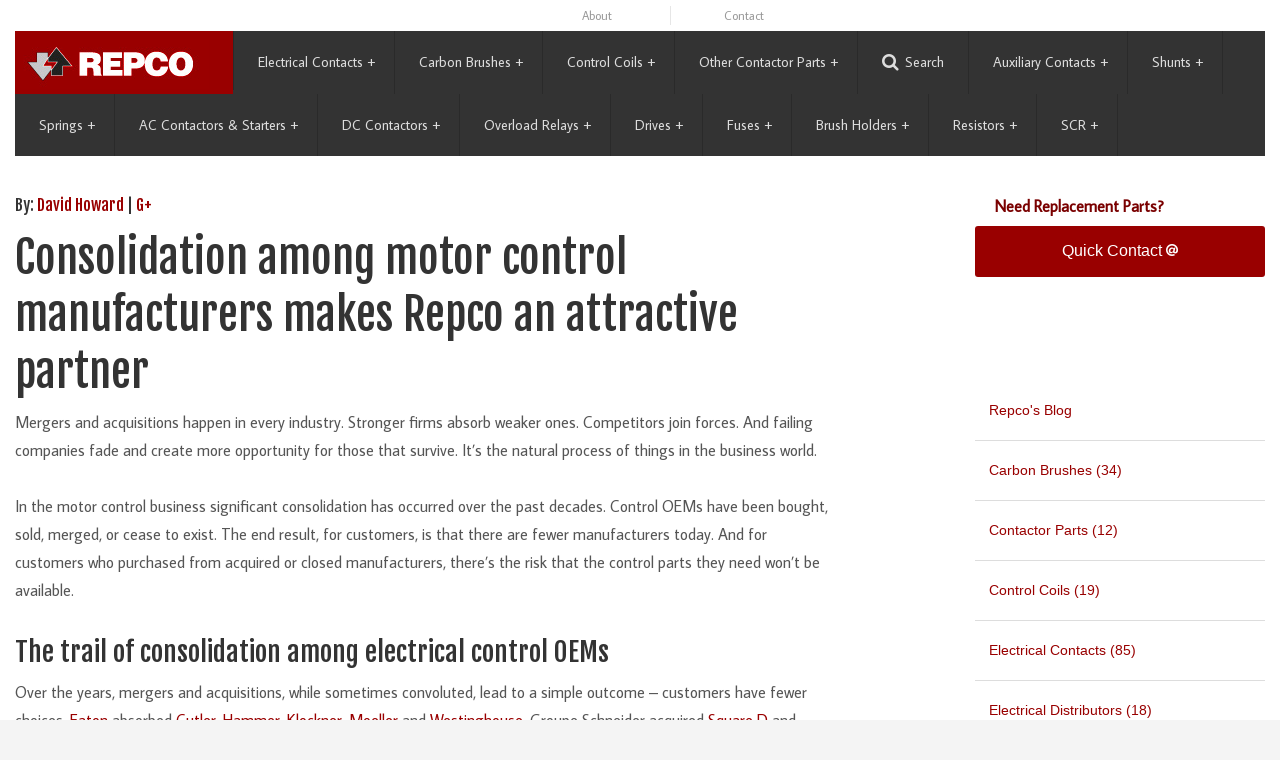

--- FILE ---
content_type: text/html
request_url: https://www.repcoinc.com/about/blog/Consolidation-among-motor-control-manufacturers-makes-Repco-an-attractive-partner-bd.html
body_size: 77641
content:

<!doctype html>
<html class="no-js" lang="en">
<head>
	
<meta http-equiv="X-UA-Compatible" content="IE=edge">

<meta charset="utf-8" />
<meta name="viewport" content="width=device-width, initial-scale=1.0" />
<meta name="title" content="Consolidation among motor control manufacturers makes Repco an attractive partner" />
<meta name="description" content="Consolidation among motor control manufacturers makes Repco an attractive partner In the motor control business significant consolidation has occurred over the past decades. Control OEMs have been bought, sold, merged, or cease to exist. The end result, for customers, is that there are fewer manufacturers today." />
<meta name="keywords" content="Consolidation among motor control manufacturers makes Repco an attractive partner" />
<meta name="Abstract" content="Consolidation among motor control manufacturers makes Repco an attractive partner In the motor control business significant consolidation has occurred over the past decades. Control OEMs have been bought, sold, merged, or cease to exist. The end result, for customers, is that there are fewer manufacturers today." />
<meta name="URL" content="https://www.repcoinc.com" />
<meta name="language" content="English" />
<meta name="reply-to" content="info@repcoinc.com" />
<meta name="document-rating" content="General" />


<LINK REL="SHORTCUT ICON" HREF="/favicon.ico">




	<title>Consolidation among motor control manufacturers makes Repco an attractive partner : Repco Inc</title>
	<!--Preloads here-->
<link rel="preconnect" href="https://fonts.gstatic.com">
<link rel="preconnect" href="https://use.fontawesome.com">

<!-- foundations 5 styles -->
<link rel="stylesheet" type="text/css" href="https://www.repcoinc.com/css/foundation.css" />
<link rel="stylesheet" type="text/css" href="https://www.repcoinc.com/css/foundation-icons/foundation-icons.css" />
<link rel="stylesheet" type="text/css" href="https://www.repcoinc.com/css/jetmenu.css" />
<link rel="stylesheet" type="text/css" href="https://www.repcoinc.com/css/app.css" />

<!-- ie fixes or warnings styles -->

<!--[if IE 7]><link rel="stylesheet" href="/_ieFixes/ie7.css" rel="stylesheet" type="text/css"><![endif]-->
<!--[if IE 8]><link rel="stylesheet" href="/_ieFixes/ie8.css" rel="stylesheet" type="text/css"><![endif]-->
<!--[if IE 9]><link rel="stylesheet" href="/_ieFixes/ie9.css" rel="stylesheet" type="text/css"><![endif]-->


<script type="text/javascript">
  WebFontConfig = {
    google: { families: [ 'Fjalla+One::latin,latin-ext', 'Average+Sans::latin,latin-ext' ] }
  };
  (function() {
    var wf = document.createElement('script');
    wf.src = ('https:' == document.location.protocol ? 'https' : 'http') +
      '://ajax.googleapis.com/ajax/libs/webfont/1/webfont.js';
    wf.type = 'text/javascript';
    wf.async = 'true';
    var s = document.getElementsByTagName('script')[0];
    s.parentNode.insertBefore(wf, s);
  })(); 
</script>

<script src="https://www.google.com/recaptcha/api.js" async defer></script>

<script src="//use.fontawesome.com/ff2cc11757.js"></script>
<!-- foundations 5 required js NEED TO MAKE SURE LAYOUT IS NOT FORCED BEFORE PAGE FULLY LOADED (Cheri 5/18/21) but moving it to incEndBody-js makes CLS twice as bad-->
<script src="https://www.repcoinc.com/js/vendor/modernizr.js"></script>
<!-- ShareThis Code -->

    <script type="text/javascript">var switchTo5x=false;</script>
    <script type="text/javascript" src="https://ws.sharethis.com/button/buttons.js"></script>
    <script type="text/javascript">stLight.options({publisher:'65e9cfdd-eb8d-423d-972d-f428f7b780a3'});</script>
    

<!-- Google Tag Manager -->
<script>(function(w,d,s,l,i){w[l]=w[l]||[];w[l].push({'gtm.start':
new Date().getTime(),event:'gtm.js'});var f=d.getElementsByTagName(s)[0],
j=d.createElement(s),dl=l!='dataLayer'?'&l='+l:'';j.async=true;j.src=
'https://www.googletagmanager.com/gtm.js?id='+i+dl;f.parentNode.insertBefore(j,f);
})(window,document,'script','dataLayer','GTM-K86MVVX');</script>
<!-- End Google Tag Manager -->

<!-- google analytics universal -->
<script>
  (function(i,s,o,g,r,a,m){i['GoogleAnalyticsObject']=r;i[r]=i[r]||function(){
  (i[r].q=i[r].q||[]).push(arguments)},i[r].l=1*new Date();a=s.createElement(o),
  m=s.getElementsByTagName(o)[0];a.async=1;a.src=g;m.parentNode.insertBefore(a,m)
  })(window,document,'script','//www.google-analytics.com/analytics.js','ga');

  ga('create', 'UA-285377-1', 'auto');
  ga('require', 'displayfeatures');
  ga('send', 'pageview');
</script>
<!-- Global site tag (gtag.js) - Google Ads: 1070396636 -->
<script async src="https://www.googletagmanager.com/gtag/js?id=AW-1070396636"></script>
<script>
  window.dataLayer = window.dataLayer || [];
  function gtag(){dataLayer.push(arguments);}
  gtag('js', new Date());

  gtag('config', 'AW-1070396636');
</script>

<!-- Global site tag (gtag.js) - Google Analytics -->
<script async src="https://www.googletagmanager.com/gtag/js?id=G-WRGDZTKXE2"></script>
<script>
  window.dataLayer = window.dataLayer || [];
  function gtag(){dataLayer.push(arguments);}
  gtag('js', new Date());

  gtag('config', 'G-WRGDZTKXE2');
</script>
        <script type='text/javascript'>
            <!--
               show_info();
               function show_info()
               {
                   var wow=548;
                   var how=328;
                   var xow=(screen.width-wow)/2;
                   var yow=(screen.height-how)/2;
                   window.open("/_incFiles/_incPopUp.asp",'information','height='+how+',width='+wow+',scrollbars=0,location=0,status=0,menubar=0,toolbar=0,resizable=0,left='+xow+',top='+yow);
                   return;
               }
               -->
           </script>

</head>




<body class="bodyBackground">
	
<!-- Google Tag Manager (noscript) -->
<noscript><iframe src="https://www.googletagmanager.com/ns.html?id=GTM-K86MVVX"
height="0" width="0" style="display:none;visibility:hidden"></iframe></noscript>
<!-- End Google Tag Manager (noscript) -->

<div id="ieMsg">In order to provide the best user experience, we had to abandon support for Internet Explorer versions prior to IE9. <a href="https://browsehappy.com/" target="_blank">Upgrade your browser</a>.</div>


  
	<!-- /////////////////////////   beging content below this   ///////////////////////// -->
	
	
		<div id="top">
			
			<div class="show-for-large-up">
    <div class="row collapse">
      <div class="small-12 large-5 columns">
        
            <!-- <div id="qc-right"><a href="#qcontact" rel="leanModal" name="qcontact" class="quickContactButton">Quick Contact</a></div> -->
        
      </div>
      <div class="small-12 large-7 columns">
          <div class="upper-nav">
            <ul class="small-block-grid-5">
              <li><a href="/about">About</a></li>
              <li><a href="/contact">Contact</a></li>

            </ul>
          </div>
      </div>
    </div>
    <!-- /row -->
</div><style type="text/css">
	.jetmenu:hover { height: 100% !important; }
	.jetmenu > li > a {padding-right:24px !important;}
</style>
<div class="nav">
	
	<div id="logoAlt">
		<div class="large-12 columns">
			<div style="background: #900;">
				<center><a href="https://www.repcoinc.com/" id="logoSmall"><img src="/_common/repcologo.jpg" width="194" height="50" alt="Repco" class="center"></a></center>
			</div>
		</div>
	</div>
	
	<div class="row" id="main-nav">
		<div class="large-12 columns">
			
			<ul id="jetmenu" class="jetmenu red no-js">
				<li class="active" id="logo"><a href="https://www.repcoinc.com/"><img src="/_common/repcologo.jpg" width="194" height="50" alt="Repco is the industry-leading source for replacement electrical contacts, coils, miscellaneous contactor parts and carbon brushes"></a></li>
				<li><a href="https://www.repcoinc.com/contacts/">Electrical Contacts</a>
					<div class="megamenu full-width">
						<h5><a href="https://www.repcoinc.com/contacts/">Electrical Contacts</a></h5>
						<div class="row">
								<div class="col1"><a href="https://www.repcoinc.com/contacts/ELECTRICAL_CONTACTS_ALLEN_BRADLEY_CONTACTORS-ecmsl.html">Allen-Bradley</a></div>
							
								<div class="col1"><a href="https://www.repcoinc.com/contacts/ELECTRICAL_CONTACTS_AROMAT_CONTACTORS-ecmsl.html">Aromat</a></div>
							
								<div class="col1"><a href="https://www.repcoinc.com/contacts/ELECTRICAL_CONTACTS_ARROW_HART_CONTACTORS-ecmsl.html">Arrow Hart</a></div>
							
								<div class="col1"><a href="https://www.repcoinc.com/contacts/ELECTRICAL_CONTACTS_CONTACTORS_ABB-ecmsl.html">Asea Brown Boveri</a></div>
							
								<div class="col1"><a href="https://www.repcoinc.com/contacts/ELECTRICAL_CONTACTS_BENSHAW_CONTACTORS-ecmsl.html">Benshaw</a></div>
							
								<div class="col1"><a href="https://www.repcoinc.com/contacts/Electrical_Contacts_Clark_Contactors_Challenger-ecmsl.html">Clark/Challenger/Joslyn</a></div>
							</div><div class="row">
								<div class="col1"><a href="https://www.repcoinc.com/contacts/Electrical_Contacts_Cutler_Hammer_Contactors-ecmsl.html">Cutler-Hammer</a></div>
							
								<div class="col1"><a href="https://www.repcoinc.com/contacts/Electrical_Contact_Fuji_Contactor-ecmsl.html">Fuji</a></div>
							
								<div class="col1"><a href="https://www.repcoinc.com/contacts/Electrical_Contacts_Furnas_Contactors-ecmsl.html">Furnas</a></div>
							
								<div class="col1"><a href="https://www.repcoinc.com/contacts/Electrical_Contacts_General_Electric_Contactors_GE-ecmsl.html">General Electric</a></div>
							
								<div class="col1"><a href="https://www.repcoinc.com/contacts/Electrical_Contacts_Hubbell_Euclid_Contactors-ecmsl.html">Hubbell/Euclid</a></div>
							
								<div class="col1"><a href="https://www.repcoinc.com/contacts/Hyundai-ecmsl.html">Hyundai</a></div>
							</div><div class="row">
								<div class="col1"><a href="https://www.repcoinc.com/contacts/Electrical_Contacts_Klockner_Moeller_Contactors-ecmsl.html">Klockner-Moeller</a></div>
							
								<div class="col1"><a href="https://www.repcoinc.com/contacts/Electrical_Contacts_Mitsubishi_Contactors-ecmsl.html">Mitsubishi</a></div>
							
								<div class="col1"><a href="https://www.repcoinc.com/contacts/Electrical_Contacts_P_H_Contactors-ecmsl.html">P&H</a></div>
							
								<div class="col1"><a href="https://www.repcoinc.com/contacts/Electrical_Contacts_Rowan_ITE_Contactors-ecmsl.html">Rowan ITE</a></div>
							
								<div class="col1"><a href="https://www.repcoinc.com/contacts/Electrical_Contacts_Siemens_Contactors-ecmsl.html">Siemens</a></div>
							
								<div class="col1"><a href="https://www.repcoinc.com/contacts/Electrical_Contacts_Siemens_Allis_Contactors-ecmsl.html">Siemens-Allis</a></div>
							</div><div class="row">
								<div class="col1"><a href="https://www.repcoinc.com/contacts/Electrical_Contacts_Sprecher_Schuh_Contactors-ecmsl.html">Sprecher & Schuh (S&S)</a></div>
							
								<div class="col1"><a href="https://www.repcoinc.com/contacts/Electrical_Contacts_Square_D_Contactors-ecmsl.html">Square D/EC&M</a></div>
							
								<div class="col1"><a href="https://www.repcoinc.com/contacts/Electrical_Contacts_Starkstrom-ecmsl.html">Starkstrom</a></div>
							
								<div class="col1"><a href="https://www.repcoinc.com/contacts/Electrical_Contacts_Stromberg-ecmsl.html">Stromberg</a></div>
							
								<div class="col1"><a href="https://www.repcoinc.com/contacts/Electrical_Contacts_Telemecanique_Contactors-ecmsl.html">Telemecanique</a></div>
							
								<div class="col1"><a href="https://www.repcoinc.com/contacts/Electrical_Contacts_Ward_Leonard_Contactors-ecmsl.html">Ward Leonard</a></div>
							</div><div class="row">
								<div class="col1"><a href="https://www.repcoinc.com/contacts/Electrical_Contacts_Westinghouse_Contactors-ecmsl.html">Westinghouse</a></div>
							
                        </div>
				</li>
				<li><a href="https://www.repcoinc.com/brushes/">Carbon Brushes</a>
					<div class="megamenu full-width">
						<h5><a href="https://www.repcoinc.com/brushes/">Carbon Brushes</a> : <a href="https://www.repcoinc.com/brushes/reference.asp">Brush Reference</a></h5>
						<div class="row">
								<div class="col1"><a href="https://www.repcoinc.com/brushes/Alstom-bms.html">Alstom</a></div>
							
								<div class="col1"><a href="https://www.repcoinc.com/brushes/Carbon_Brushes_ABB_Motors-bms.html">Asea Brown Boveri</a></div>
							
								<div class="col1"><a href="https://www.repcoinc.com/brushes/Carbon_Brushes_Baldor-bms.html">Baldor</a></div>
							
								<div class="col1"><a href="https://www.repcoinc.com/brushes/Bodine-bms.html">Bodine</a></div>
							
								<div class="col1"><a href="https://www.repcoinc.com/brushes/Carbon_Brushes_Cadiz-bms.html">Cadiz</a></div>
							
								<div class="col1"><a href="https://www.repcoinc.com/brushes/Carbon_Brushes_Century-bms.html">Century</a></div>
							</div><div class="row">
								<div class="col1"><a href="https://www.repcoinc.com/brushes/Carbon_Brushes_Delco-bms.html">Delco</a></div>
							
								<div class="col1"><a href="https://www.repcoinc.com/brushes/Carbon_Brushes_Eaton_Dynamatic-bms.html">Eaton-Dynamatic</a></div>
							
								<div class="col1"><a href="https://www.repcoinc.com/brushes/Carbon_Brushes_Electric_Machinery-bms.html">Electric Machinery</a></div>
							
								<div class="col1"><a href="https://www.repcoinc.com/brushes/Carbon_Brushes_Emerson-bms.html">Emerson</a></div>
							
								<div class="col1"><a href="https://www.repcoinc.com/brushes/Carbon_Brushes_Fork_Lift_Truck-bms.html">Fork Lift Truck</a></div>
							
								<div class="col1"><a href="https://www.repcoinc.com/brushes/Fuji-bms.html">Fuji</a></div>
							</div><div class="row">
								<div class="col1"><a href="https://www.repcoinc.com/brushes/Carbon_Brushes_General_Electric_GE-bms.html">General Electric</a></div>
							
								<div class="col1"><a href="https://www.repcoinc.com/brushes/Carbon_Brushes_Gettys-bms.html">Gettys</a></div>
							
								<div class="col1"><a href="https://www.repcoinc.com/brushes/Carbon_Brushes_Imperial-bms.html">Imperial</a></div>
							
								<div class="col1"><a href="https://www.repcoinc.com/brushes/Carbon_Brushes_Indiana_General-bms.html">Indiana General</a></div>
							
								<div class="col1"><a href="https://www.repcoinc.com/brushes/Carbon_Brushes_Inland-bms.html">Inland</a></div>
							
								<div class="col1"><a href="https://www.repcoinc.com/brushes/Carbon_Brushes_Leeson-bms.html">Leeson</a></div>
							</div><div class="row">
								<div class="col1"><a href="https://www.repcoinc.com/brushes/Carbon_Brushes_Leroy_Somer-bms.html">Leroy-Somer</a></div>
							
								<div class="col1"><a href="https://www.repcoinc.com/brushes/Carbon_Brushes_Lewis_Shephard-bms.html">Lewis Shepard</a></div>
							
								<div class="col1"><a href="https://www.repcoinc.com/brushes/Carbon_Brushes_Lincoln-bms.html">Lincoln</a></div>
							
								<div class="col1"><a href="https://www.repcoinc.com/brushes/Carbon_Brushes_Louis_Allis-bms.html">Louis Allis</a></div>
							
								<div class="col1"><a href="https://www.repcoinc.com/brushes/Carbon_Brushes-bms.html">Miscellaneous</a></div>
							
								<div class="col1"><a href="https://www.repcoinc.com/brushes/Carbon_Brushes_Metric-bms.html">Miscellaneous Metric</a></div>
							</div><div class="row">
								<div class="col1"><a href="https://www.repcoinc.com/brushes/Carbon_Brushes_Northwest_Electric-bms.html">Northwest Electric</a></div>
							
								<div class="col1"><a href="https://www.repcoinc.com/brushes/Carbon_Brushes_Ohio-bms.html">Ohio</a></div>
							
								<div class="col1"><a href="https://www.repcoinc.com/brushes/Carbon_Brushes_Onan-bms.html">Onan</a></div>
							
								<div class="col1"><a href="https://www.repcoinc.com/brushes/Carbon_Brushes_P___H-bms.html">P&H</a></div>
							
								<div class="col1"><a href="https://www.repcoinc.com/brushes/Carbon_Brushes_Pacific_Scientific-bms.html">Pacific Scientific</a></div>
							
								<div class="col1"><a href="https://www.repcoinc.com/brushes/Carbon_Brushes_Reliance-bms.html">Reliance</a></div>
							</div><div class="row">
								<div class="col1"><a href="https://www.repcoinc.com/brushes/Carbon_Brushes_Reuland-bms.html">Reuland</a></div>
							
								<div class="col1"><a href="https://www.repcoinc.com/brushes/Carbon_Brushes_Siemens-bms.html">Siemens</a></div>
							
								<div class="col1"><a href="https://www.repcoinc.com/brushes/Carbon_Brushes_Tornado_Blower-bms.html">Tornado Blower</a></div>
							
								<div class="col1"><a href="https://www.repcoinc.com/brushes/Carbon_Brushes_Toyo_Denki-bms.html">Toyo Denki</a></div>
							
								<div class="col1"><a href="https://www.repcoinc.com/brushes/Carbon_Brushes_Warner_Electric_Brake-bms.html">Warner Electric Brake</a></div>
							
								<div class="col1"><a href="https://www.repcoinc.com/brushes/Carbon_Brushes_Weir-bms.html">Weir</a></div>
							</div><div class="row">
								<div class="col1"><a href="https://www.repcoinc.com/brushes/Carbon_Brushes_Westinghouse-bms.html">Westinghouse</a></div>
							  
						
					</div>
				</li>
				<li><a href="https://www.repcoinc.com/coils/">Control Coils</a>
					<div class="megamenu full-width">
						<h5><a href="https://www.repcoinc.com/coils/">Control Coils</a></h5>
                        
                        <div class="row">
                                <div class="col1"><a href="https://www.repcoinc.com/coils/Allen_Bradley-cmsl.html">Allen-Bradley</a></div>
                            
                                <div class="col1"><a href="https://www.repcoinc.com/coils/OPERATING_COILS_ASEA_BROWN_BOVERI-cmsl.html">Asea Brown Boveri</a></div>
                            
                                <div class="col1"><a href="https://www.repcoinc.com/coils/Clark_Control_Coils-cmsl.html">Clark/Challenger/Joslyn</a></div>
                            
                                <div class="col1"><a href="https://www.repcoinc.com/coils/Control_Coils_Cutler_Hammer-cmsl.html">Cutler-Hammer</a></div>
                            
                                <div class="col1"><a href="https://www.repcoinc.com/coils/Furnas-cmsl.html">Furnas</a></div>
                            
                                <div class="col1"><a href="https://www.repcoinc.com/coils/Gemco_Magnetek-cmsl.html">Gemco / Magnetek</a></div>
                            </div><div class="row">
                                <div class="col1"><a href="https://www.repcoinc.com/coils/General_Electric_Control_Coils-cmsl.html">General Electric</a></div>
                            
                                <div class="col1"><a href="https://www.repcoinc.com/coils/Siemens_Control_Coils-cmsl.html">Siemens</a></div>
                            
                                <div class="col1"><a href="https://www.repcoinc.com/coils/Square_D_Coils-cmsl.html">Square D/EC&M</a></div>
                            
                                <div class="col1"><a href="https://www.repcoinc.com/coils/OPERATING_COILS_TELEMECANIQUE-cmsl.html">Telemecanique</a></div>
                            
                                <div class="col1"><a href="https://www.repcoinc.com/coils/Control_Coils_Westinghouse-cmsl.html">Westinghouse</a></div>
                              
					</div>
				</li>
				<li><a href="https://www.repcoinc.com/other/">Other Contactor Parts</a>
					<ul class="dropdown">
                     
                     	<li>
                        	
                            
                                <a href="https://www.repcoinc.com/other/Clark_Other_Contactor_Parts-omsl.html">Clark/Challenger/Joslyn</a>
                            <ul class="dropdown">
                                            <li><a href="https://www.repcoinc.com/other/X44-Miscellaneous_Parts-oms.html">Miscellaneous Parts</a></li>
                                        </ul></li>
                     	<li>
                        	
                            
                                <a href="https://www.repcoinc.com/other/Cutler_Hammer_Other_Contactor_Parts-omsl.html">Cutler-Hammer</a>
                            <ul class="dropdown">
                                            <li><a href="https://www.repcoinc.com/other/X48-Miscellaneous_Parts-oms.html">Miscellaneous Parts</a></li>
                                        </ul></li>
                     	<li>
                        	
                            
                                <a href="https://www.repcoinc.com/other/Danfoss-omsl.html">Danfoss</a>
                            <ul class="dropdown">
                                            <li><a href="https://www.repcoinc.com/other/204-Other_Contactor_Parts__Filters-oms.html">Filters</a></li>
                                        </ul></li>
                     	<li>
                        	
                            
                                <a href="https://www.repcoinc.com/other/General_Electric__GE__Other_Contactor_Parts-omsl.html">General Electric</a>
                            <ul class="dropdown">
                                            <li><a href="https://www.repcoinc.com/other/XX1-Miscellaneous_Parts-oms.html">Miscellaneous Parts</a></li>
                                        </ul></li>
                     	<li>
                        	
                            
                                <a href="https://www.repcoinc.com/other/Square_D_Other_Contactor_Parts-omsl.html">Square D/EC&M</a>
                            <ul class="dropdown">
                                            <li><a href="https://www.repcoinc.com/other/X57-Miscellaneous_Parts-oms.html">Miscellaneous Parts</a></li>
                                        </ul></li>
                     	<li>
                        	
                            
                                <a href="https://www.repcoinc.com/other/Westinghouse_Other_Contactor_Parts-omsl.html">Westinghouse</a>
                            <ul class="dropdown">
                                            <li><a href="https://www.repcoinc.com/other/XX5-Miscellaneous_Parts-oms.html">Miscellaneous Parts</a></li>
                                        </ul></li>
					</ul>
				</li>	
                
                
                
                
                <!-- show only large and up -->
                <li id="moreNav"><a href="#">More</a>
					<ul class="dropdown">
                        <li><a href="https://www.repcoinc.com/about">About</a></li>
                        <li><a href="https://www.repcoinc.com/contact">Contact</a></li>
                          
                              <li><a href="https://www.repcoinc.com/shop/checkout1.asp?action=newacc">Register</a></li>
                              <li><a href="https://www.repcoinc.com/shop/login.asp?action=logon">Log-on</a></li>
                          
                        <li><a href="https://www.repcoinc.com/shop/cart.asp">Inquiry</a></li>
					</ul>
				</li>	
               
                
                
        <li id="searchMenuButton"><a rel="leanModal" name="searchModal" href="#searchModal"><i class="fa fa-search fa-1" ></i> Search</a></li>    
         
				
				
				<li><a href="https://www.repcoinc.com/contacts/">Auxiliary Contacts</a>
					<div class="megamenu full-width">
						<h5><a href="https://www.repcoinc.com/auxiliarycontacts/">Auxiliary Contacts</a></h5>
						<div class="row">
								<div class="col1"><a href="https://www.repcoinc.com/auxiliarycontacts/Allen_Bradley_Rockwell_Auxiliary_Contactors-acmsl.html">Allen-Bradley</a></div>
							
								<div class="col1"><a href="https://www.repcoinc.com/auxiliarycontacts/Asea_Brown_Boveri-acmsl.html">Asea Brown Boveri</a></div>
							
								<div class="col1"><a href="https://www.repcoinc.com/auxiliarycontacts/Clark_Challenger-acmsl.html">Clark/Challenger/Joslyn</a></div>
							
								<div class="col1"><a href="https://www.repcoinc.com/auxiliarycontacts/Cutler_Hammer_Auxiliary_Contactors-acmsl.html">Cutler-Hammer</a></div>
							
								<div class="col1"><a href="https://www.repcoinc.com/auxiliarycontacts/Furnas-acmsl.html">Furnas</a></div>
							
								<div class="col1"><a href="https://www.repcoinc.com/auxiliarycontacts/General_Electric-acmsl.html">General Electric</a></div>
							</div><div class="row">
								<div class="col1"><a href="https://www.repcoinc.com/auxiliarycontacts/Hubbell_Euclid-acmsl.html">Hubbell/Euclid</a></div>
							
								<div class="col1"><a href="https://www.repcoinc.com/auxiliarycontacts/Siemens-acmsl.html">Siemens</a></div>
							
								<div class="col1"><a href="https://www.repcoinc.com/auxiliarycontacts/Square_D-acmsl.html">Square D/EC&M</a></div>
							
								<div class="col1"><a href="https://www.repcoinc.com/auxiliarycontacts/Westinghouse-acmsl.html">Westinghouse</a></div>
							
					</div>
				</li>
				<li><a href="https://www.repcoinc.com/shunts/">Shunts</a>
					<div class="megamenu full-width">
						<h5><a href="https://www.repcoinc.com/shunts/">Shunts</a> </h5>
						<div class="row">
								<div class="col1"><a href="https://www.repcoinc.com/shunts/series.asp?idManufacturer=44">Clark/Challenger/Joslyn</a></div>
							
								<div class="col1"><a href="https://www.repcoinc.com/shunts/series.asp?idManufacturer=48">Cutler-Hammer</a></div>
							
								<div class="col1"><a href="https://www.repcoinc.com/shunts/series.asp?idManufacturer=1">General Electric</a></div>
							
								<div class="col1"><a href="https://www.repcoinc.com/shunts/series.asp?idManufacturer=57">Square D/EC&M</a></div>
							
								<div class="col1"><a href="https://www.repcoinc.com/shunts/series.asp?idManufacturer=5">Westinghouse</a></div>
							  
						
					</div>
				</li>
				<li><a href="https://www.repcoinc.com/springs/">Springs</a>
					<div class="megamenu full-width">
						<h5><a href="https://www.repcoinc.com/springs/">Springs</a></h5>
                        
                        <div class="row">
								<div class="col1"><a href="https://www.repcoinc.com/springs/series.asp?idManufacturer=44">Clark/Challenger/Joslyn</a></div>
                            
								<div class="col1"><a href="https://www.repcoinc.com/springs/series.asp?idManufacturer=48">Cutler-Hammer</a></div>
                            
								<div class="col1"><a href="https://www.repcoinc.com/springs/series.asp?idManufacturer=1">General Electric</a></div>
                            
								<div class="col1"><a href="https://www.repcoinc.com/springs/series.asp?idManufacturer=57">Square D/EC&M</a></div>
                            
								<div class="col1"><a href="https://www.repcoinc.com/springs/series.asp?idManufacturer=5">Westinghouse</a></div>
                              
					</div>
				</li>
	       
<li><a href="https://www.repcoinc.com/contactorsAC/">AC Contactors & Starters</a>
					<div class="megamenu full-width">
						<h5><a href="https://www.repcoinc.com/ContactorsAC/">AC Contactors & Starters</a></h5>
                        
                        <div class="row">
								<div class="col1"><a href="https://www.repcoinc.com/ContactorsAC/seriesselect.asp?idManufacturer=204">Danfoss</a></div>
								<!--<div class="col1"><a href="https://www.repcoinc.com/ContactorsAC/series.asp?idManufacturer=204">Danfoss</a></div>-->
                            
								<div class="col1"><a href="https://www.repcoinc.com/ContactorsAC/seriesselect.asp?idManufacturer=16">Siemens</a></div>
								<!--<div class="col1"><a href="https://www.repcoinc.com/ContactorsAC/series.asp?idManufacturer=16">Siemens</a></div>-->
                            
								<div class="col1"><a href="https://www.repcoinc.com/ContactorsAC/seriesselect.asp?idManufacturer=61">Telemecanique</a></div>
								<!--<div class="col1"><a href="https://www.repcoinc.com/ContactorsAC/series.asp?idManufacturer=61">Telemecanique</a></div>-->
                              
					</div>
				</li>
				<li><a href="https://www.repcoinc.com/contactorsDC/">DC Contactors</a>
					<div class="megamenu full-width">
						<h5><a href="https://www.repcoinc.com/ContactorsDC/">DC Contactors</a></h5>
                        
                        <div class="row">
								<div class="col1"><a href="https://www.repcoinc.com/ContactorsDC/seriesselect.asp?idManufacturer=45">Clark/Challenger/Joslyn</a></div>
								<!--<div class="col1"><a href="https://www.repcoinc.com/ContactorsDC/series.asp?idManufacturer=45">Clark/Challenger/Joslyn</a></div>-->
                            
								<div class="col1"><a href="https://www.repcoinc.com/ContactorsDC/seriesselect.asp?idManufacturer=48">Cutler-Hammer</a></div>
								<!--<div class="col1"><a href="https://www.repcoinc.com/ContactorsDC/series.asp?idManufacturer=48">Cutler-Hammer</a></div>-->
                            
								<div class="col1"><a href="https://www.repcoinc.com/ContactorsDC/seriesselect.asp?idManufacturer=16">Siemens</a></div>
								<!--<div class="col1"><a href="https://www.repcoinc.com/ContactorsDC/series.asp?idManufacturer=16">Siemens</a></div>-->
                              
					</div>
				</li>
 
<li><a href="https://www.repcoinc.com/overloadRelays/">Overload Relays</a>
					<div class="megamenu full-width">
						<h5><a href="https://www.repcoinc.com/overloadRelays/">Overload Relays</a></h5>
                        
                        <div class="row">
								<div class="col1"><a href="https://www.repcoinc.com/overloadRelays/seriesselect.asp?idManufacturer=16">Siemens</a></div>
                              
					</div>
				</li>
				<li><a href="https://www.repcoinc.com/drives/">Drives</a>
						<div class="megamenu full-width">
							<h5><a href="https://www.repcoinc.com/drives/">Drives</a></h5>
							
							<div class="row">
									<div class="col1"><a href="https://www.repcoinc.com/drives/seriesselect.asp?idManufacturer=204">Danfoss</a></div>
								  
						</div>
					</li>

				<li><a href="https://www.repcoinc.com/Fuses/">Fuses</a>
					<div class="megamenu full-width">
						<h5><a href="https://www.repcoinc.com/Fuses/">Fuses</a></h5>
                        
                        <div class="row">
								<div class="col1"><a href="https://www.repcoinc.com/Fuses/series.asp?idManufacturer=88">Bussmann</a></div>
                            
								<div class="col1"><a href="https://www.repcoinc.com/Fuses/series.asp?idManufacturer=199">Cooper Bussmann</a></div>
                            
								<div class="col1"><a href="https://www.repcoinc.com/Fuses/series.asp?idManufacturer=198">Cooper Power Systems</a></div>
                            
								<div class="col1"><a href="https://www.repcoinc.com/Fuses/series.asp?idManufacturer=187">Eaton</a></div>
                            
								<div class="col1"><a href="https://www.repcoinc.com/Fuses/series.asp?idManufacturer=200">Edison</a></div>
                            
								<div class="col1"><a href="https://www.repcoinc.com/Fuses/series.asp?idManufacturer=1">General Electric</a></div>
                            </div><div class="row">
								<div class="col1"><a href="https://www.repcoinc.com/Fuses/series.asp?idManufacturer=202">Littelfuse</a></div>
                            
								<div class="col1"><a href="https://www.repcoinc.com/Fuses/series.asp?idManufacturer=197">Mersen</a></div>
                            
								<div class="col1"><a href="https://www.repcoinc.com/Fuses/series.asp?idManufacturer=203">S & C Electirc</a></div>
                            
								<div class="col1"><a href="https://www.repcoinc.com/Fuses/series.asp?idManufacturer=201">SIBA</a></div>
                              
					</div>
				</li>					
				<li><a href="https://www.repcoinc.com/brushholders/">Brush Holders</a>
					<div class="megamenu full-width">
						<h5><a href="https://www.repcoinc.com/brushholders/">Brush Holders</a></h5>
                        
                        <div class="row">
								<div class="col1"><a href="https://www.repcoinc.com/brushholders/series.asp?idManufacturer=32">Allis Chalmers</a></div>
                            
								<div class="col1"><a href="https://www.repcoinc.com/brushholders/series.asp?idManufacturer=2">Baldor</a></div>
                            
								<div class="col1"><a href="https://www.repcoinc.com/brushholders/series.asp?idManufacturer=17">Century</a></div>
                            
								<div class="col1"><a href="https://www.repcoinc.com/brushholders/series.asp?idManufacturer=76">Crocker Wheeler</a></div>
                            
								<div class="col1"><a href="https://www.repcoinc.com/brushholders/series.asp?idManufacturer=75">EMD</a></div>
                            
								<div class="col1"><a href="https://www.repcoinc.com/brushholders/series.asp?idManufacturer=1">General Electric</a></div>
                            </div><div class="row">
								<div class="col1"><a href="https://www.repcoinc.com/brushholders/series.asp?idManufacturer=77">Goodman</a></div>
                            
								<div class="col1"><a href="https://www.repcoinc.com/brushholders/series.asp?idManufacturer=78">Harnishfeger</a></div>
                            
								<div class="col1"><a href="https://www.repcoinc.com/brushholders/series.asp?idManufacturer=79">Jeffrey</a></div>
                            
								<div class="col1"><a href="https://www.repcoinc.com/brushholders/series.asp?idManufacturer=80">Joy</a></div>
                            
								<div class="col1"><a href="https://www.repcoinc.com/brushholders/series.asp?idManufacturer=81">Kato</a></div>
                            
								<div class="col1"><a href="https://www.repcoinc.com/brushholders/series.asp?idManufacturer=82">Lee Norse</a></div>
                            </div><div class="row">
								<div class="col1"><a href="https://www.repcoinc.com/brushholders/series.asp?idManufacturer=15">Louis Allis</a></div>
                            
								<div class="col1"><a href="https://www.repcoinc.com/brushholders/series.asp?idManufacturer=3">Reliance</a></div>
                            
								<div class="col1"><a href="https://www.repcoinc.com/brushholders/series.asp?idManufacturer=83">Stone Safety</a></div>
                            
								<div class="col1"><a href="https://www.repcoinc.com/brushholders/series.asp?idManufacturer=84">Tin Line/Wean</a></div>
                            
								<div class="col1"><a href="https://www.repcoinc.com/brushholders/series.asp?idManufacturer=5">Westinghouse</a></div>
                              
					</div>
				</li>	
				<li><a href="https://www.repcoinc.com/resistors/">Resistors</a>
					<div class="megamenu full-width">
						<h5><a href="https://www.repcoinc.com/resistors/">Resistors</a></h5>
                        
                        <div class="row">
								<div class="col1"><a href="https://www.repcoinc.com/resistors/series.asp?idManufacturer=37">Asea Brown Boveri</a></div>
                            
								<div class="col1"><a href="https://www.repcoinc.com/resistors/series.asp?idManufacturer=46">Clark/Challenger/Joslyn</a></div>
                            
								<div class="col1"><a href="https://www.repcoinc.com/resistors/series.asp?idManufacturer=48">Cutler-Hammer</a></div>
                            
								<div class="col1"><a href="https://www.repcoinc.com/resistors/series.asp?idManufacturer=49">Fuji</a></div>
                            
								<div class="col1"><a href="https://www.repcoinc.com/resistors/series.asp?idManufacturer=1">General Electric</a></div>
                            
								<div class="col1"><a href="https://www.repcoinc.com/resistors/series.asp?idManufacturer=53">Mitsubishi</a></div>
                            </div><div class="row">
								<div class="col1"><a href="https://www.repcoinc.com/resistors/series.asp?idManufacturer=205">Omron</a></div>
                            
								<div class="col1"><a href="https://www.repcoinc.com/resistors/series.asp?idManufacturer=206">Rockwell</a></div>
                            
								<div class="col1"><a href="https://www.repcoinc.com/resistors/series.asp?idManufacturer=16">Siemens</a></div>
                            
								<div class="col1"><a href="https://www.repcoinc.com/resistors/series.asp?idManufacturer=57">Square D/EC&M</a></div>
                            
								<div class="col1"><a href="https://www.repcoinc.com/resistors/series.asp?idManufacturer=177">Toshiba</a></div>
                            
								<div class="col1"><a href="https://www.repcoinc.com/resistors/series.asp?idManufacturer=5">Westinghouse</a></div>
                            </div><div class="row">
								<div class="col1"><a href="https://www.repcoinc.com/resistors/series.asp?idManufacturer=207">Yaskawa</a></div>
                              
					</div>
				</li>
				<li><a href="https://www.repcoinc.com/SCR/">SCR</a>
					<div class="megamenu full-width">
						<h5><a href="https://www.repcoinc.com/SCR/">SCR</a></h5>
                        
                        <div class="row">
								<div class="col1"><a href="https://www.repcoinc.com/SCR/series.asp?idManufacturer=42">Allen-Bradley</a></div>
                            
								<div class="col1"><a href="https://www.repcoinc.com/SCR/series.asp?idManufacturer=32">Allis Chalmers</a></div>
                            
								<div class="col1"><a href="https://www.repcoinc.com/SCR/series.asp?idManufacturer=189">Ampex</a></div>
                            
								<div class="col1"><a href="https://www.repcoinc.com/SCR/series.asp?idManufacturer=85">Amtex</a></div>
                            
								<div class="col1"><a href="https://www.repcoinc.com/SCR/series.asp?idManufacturer=37">Asea Brown Boveri</a></div>
                            
								<div class="col1"><a href="https://www.repcoinc.com/SCR/series.asp?idManufacturer=109">Baylor</a></div>
                            </div><div class="row">
								<div class="col1"><a href="https://www.repcoinc.com/SCR/series.asp?idManufacturer=86">BBB</a></div>
                            
								<div class="col1"><a href="https://www.repcoinc.com/SCR/series.asp?idManufacturer=87">BBC</a></div>
                            
								<div class="col1"><a href="https://www.repcoinc.com/SCR/series.asp?idManufacturer=74">Benshaw</a></div>
                            
								<div class="col1"><a href="https://www.repcoinc.com/SCR/series.asp?idManufacturer=110">Boston Gear</a></div>
                            
								<div class="col1"><a href="https://www.repcoinc.com/SCR/series.asp?idManufacturer=88">Bussmann</a></div>
                            
								<div class="col1"><a href="https://www.repcoinc.com/SCR/series.asp?idManufacturer=89">Caterpillar</a></div>
                            </div><div class="row">
								<div class="col1"><a href="https://www.repcoinc.com/SCR/series.asp?idManufacturer=90">Cettys Control</a></div>
                            
								<div class="col1"><a href="https://www.repcoinc.com/SCR/series.asp?idManufacturer=91">Christie</a></div>
                            
								<div class="col1"><a href="https://www.repcoinc.com/SCR/series.asp?idManufacturer=92">Cleveland Machine</a></div>
                            
								<div class="col1"><a href="https://www.repcoinc.com/SCR/series.asp?idManufacturer=93">CMC</a></div>
                            
								<div class="col1"><a href="https://www.repcoinc.com/SCR/series.asp?idManufacturer=94">Continental</a></div>
                            
								<div class="col1"><a href="https://www.repcoinc.com/SCR/series.asp?idManufacturer=95">Crydom</a></div>
                            </div><div class="row">
								<div class="col1"><a href="https://www.repcoinc.com/SCR/series.asp?idManufacturer=96">Cybrerex</a></div>
                            
								<div class="col1"><a href="https://www.repcoinc.com/SCR/series.asp?idManufacturer=20">Delco</a></div>
                            
								<div class="col1"><a href="https://www.repcoinc.com/SCR/series.asp?idManufacturer=97">Diamerter</a></div>
                            
								<div class="col1"><a href="https://www.repcoinc.com/SCR/series.asp?idManufacturer=98">Douglas Ranall</a></div>
                            
								<div class="col1"><a href="https://www.repcoinc.com/SCR/series.asp?idManufacturer=99">Dupont</a></div>
                            
								<div class="col1"><a href="https://www.repcoinc.com/SCR/series.asp?idManufacturer=111">Dynamatic</a></div>
                            </div><div class="row">
								<div class="col1"><a href="https://www.repcoinc.com/SCR/series.asp?idManufacturer=100">Dynopower</a></div>
                            
								<div class="col1"><a href="https://www.repcoinc.com/SCR/series.asp?idManufacturer=187">Eaton</a></div>
                            
								<div class="col1"><a href="https://www.repcoinc.com/SCR/series.asp?idManufacturer=194">EDAL</a></div>
                            
								<div class="col1"><a href="https://www.repcoinc.com/SCR/series.asp?idManufacturer=21">Electric Machinery</a></div>
                            
								<div class="col1"><a href="https://www.repcoinc.com/SCR/series.asp?idManufacturer=101">Elevator</a></div>
                            
								<div class="col1"><a href="https://www.repcoinc.com/SCR/series.asp?idManufacturer=75">EMD</a></div>
                            </div><div class="row">
								<div class="col1"><a href="https://www.repcoinc.com/SCR/series.asp?idManufacturer=6">Emerson</a></div>
                            
								<div class="col1"><a href="https://www.repcoinc.com/SCR/series.asp?idManufacturer=102">EPI Merlin Corin</a></div>
                            
								<div class="col1"><a href="https://www.repcoinc.com/SCR/series.asp?idManufacturer=103">Eupec</a></div>
                            
								<div class="col1"><a href="https://www.repcoinc.com/SCR/series.asp?idManufacturer=104">Eupec/Infineon</a></div>
                            
								<div class="col1"><a href="https://www.repcoinc.com/SCR/series.asp?idManufacturer=105">Exide</a></div>
                            
								<div class="col1"><a href="https://www.repcoinc.com/SCR/series.asp?idManufacturer=112">Fast</a></div>
                            </div><div class="row">
								<div class="col1"><a href="https://www.repcoinc.com/SCR/series.asp?idManufacturer=106">Fincor</a></div>
                            
								<div class="col1"><a href="https://www.repcoinc.com/SCR/series.asp?idManufacturer=195">Flag</a></div>
                            
								<div class="col1"><a href="https://www.repcoinc.com/SCR/series.asp?idManufacturer=196">Flex</a></div>
                            
								<div class="col1"><a href="https://www.repcoinc.com/SCR/series.asp?idManufacturer=107">FMC</a></div>
                            
								<div class="col1"><a href="https://www.repcoinc.com/SCR/series.asp?idManufacturer=49">Fuji</a></div>
                            
								<div class="col1"><a href="https://www.repcoinc.com/SCR/series.asp?idManufacturer=190">Geddes Drive</a></div>
                            </div><div class="row">
								<div class="col1"><a href="https://www.repcoinc.com/SCR/series.asp?idManufacturer=1">General Electric</a></div>
                            
								<div class="col1"><a href="https://www.repcoinc.com/SCR/series.asp?idManufacturer=108">General Electric / PRX</a></div>
                            
								<div class="col1"><a href="https://www.repcoinc.com/SCR/series.asp?idManufacturer=114">Gentron</a></div>
                            
								<div class="col1"><a href="https://www.repcoinc.com/SCR/series.asp?idManufacturer=115">Grayhill</a></div>
                            
								<div class="col1"><a href="https://www.repcoinc.com/SCR/series.asp?idManufacturer=116">Hampton</a></div>
                            
								<div class="col1"><a href="https://www.repcoinc.com/SCR/series.asp?idManufacturer=117">HDR</a></div>
                            </div><div class="row">
								<div class="col1"><a href="https://www.repcoinc.com/SCR/series.asp?idManufacturer=118">Hitachi</a></div>
                            
								<div class="col1"><a href="https://www.repcoinc.com/SCR/series.asp?idManufacturer=119">Hobart</a></div>
                            
								<div class="col1"><a href="https://www.repcoinc.com/SCR/series.asp?idManufacturer=120">Honeywell</a></div>
                            
								<div class="col1"><a href="https://www.repcoinc.com/SCR/series.asp?idManufacturer=121">Hughes Air Craft</a></div>
                            
								<div class="col1"><a href="https://www.repcoinc.com/SCR/series.asp?idManufacturer=122">IGBT</a></div>
                            
								<div class="col1"><a href="https://www.repcoinc.com/SCR/series.asp?idManufacturer=123">Inductotherm</a></div>
                            </div><div class="row">
								<div class="col1"><a href="https://www.repcoinc.com/SCR/series.asp?idManufacturer=124">IPS</a></div>
                            
								<div class="col1"><a href="https://www.repcoinc.com/SCR/series.asp?idManufacturer=188">IR</a></div>
                            
								<div class="col1"><a href="https://www.repcoinc.com/SCR/series.asp?idManufacturer=126">IR Japan</a></div>
                            
								<div class="col1"><a href="https://www.repcoinc.com/SCR/series.asp?idManufacturer=127">IR/Vishay</a></div>
                            
								<div class="col1"><a href="https://www.repcoinc.com/SCR/series.asp?idManufacturer=128">IRCI / LINSING</a></div>
                            
								<div class="col1"><a href="https://www.repcoinc.com/SCR/series.asp?idManufacturer=129">ITT Charger</a></div>
                            </div><div class="row">
								<div class="col1"><a href="https://www.repcoinc.com/SCR/series.asp?idManufacturer=130">IXYS/Westcode</a></div>
                            
								<div class="col1"><a href="https://www.repcoinc.com/SCR/series.asp?idManufacturer=131">Kato Engineering</a></div>
                            
								<div class="col1"><a href="https://www.repcoinc.com/SCR/series.asp?idManufacturer=132">KDS Control</a></div>
                            
								<div class="col1"><a href="https://www.repcoinc.com/SCR/series.asp?idManufacturer=133">Leads</a></div>
                            
								<div class="col1"><a href="https://www.repcoinc.com/SCR/series.asp?idManufacturer=134">Liebert</a></div>
                            
								<div class="col1"><a href="https://www.repcoinc.com/SCR/series.asp?idManufacturer=191">Lincoin</a></div>
                            </div><div class="row">
								<div class="col1"><a href="https://www.repcoinc.com/SCR/series.asp?idManufacturer=135">Lindy</a></div>
                            
								<div class="col1"><a href="https://www.repcoinc.com/SCR/series.asp?idManufacturer=15">Louis Allis</a></div>
                            
								<div class="col1"><a href="https://www.repcoinc.com/SCR/series.asp?idManufacturer=136">LTech</a></div>
                            
								<div class="col1"><a href="https://www.repcoinc.com/SCR/series.asp?idManufacturer=137">Marathon</a></div>
                            
								<div class="col1"><a href="https://www.repcoinc.com/SCR/series.asp?idManufacturer=138">Marconi</a></div>
                            
								<div class="col1"><a href="https://www.repcoinc.com/SCR/series.asp?idManufacturer=139">Miller</a></div>
                            </div><div class="row">
								<div class="col1"><a href="https://www.repcoinc.com/SCR/series.asp?idManufacturer=140">Miller Welling</a></div>
                            
								<div class="col1"><a href="https://www.repcoinc.com/SCR/series.asp?idManufacturer=53">Mitsubishi</a></div>
                            
								<div class="col1"><a href="https://www.repcoinc.com/SCR/series.asp?idManufacturer=141">MSC</a></div>
                            
								<div class="col1"><a href="https://www.repcoinc.com/SCR/series.asp?idManufacturer=142">National</a></div>
                            
								<div class="col1"><a href="https://www.repcoinc.com/SCR/series.asp?idManufacturer=143">Nihon</a></div>
                            
								<div class="col1"><a href="https://www.repcoinc.com/SCR/series.asp?idManufacturer=144">North Electric</a></div>
                            </div><div class="row">
								<div class="col1"><a href="https://www.repcoinc.com/SCR/series.asp?idManufacturer=145">NTE</a></div>
                            
								<div class="col1"><a href="https://www.repcoinc.com/SCR/series.asp?idManufacturer=26">Onan</a></div>
                            
								<div class="col1"><a href="https://www.repcoinc.com/SCR/series.asp?idManufacturer=12">P&H</a></div>
                            
								<div class="col1"><a href="https://www.repcoinc.com/SCR/series.asp?idManufacturer=146">Pemco</a></div>
                            
								<div class="col1"><a href="https://www.repcoinc.com/SCR/series.asp?idManufacturer=147">Phasetronics</a></div>
                            
								<div class="col1"><a href="https://www.repcoinc.com/SCR/series.asp?idManufacturer=148">Pillar</a></div>
                            </div><div class="row">
								<div class="col1"><a href="https://www.repcoinc.com/SCR/series.asp?idManufacturer=149">Poseico</a></div>
                            
								<div class="col1"><a href="https://www.repcoinc.com/SCR/series.asp?idManufacturer=150">Powerex</a></div>
                            
								<div class="col1"><a href="https://www.repcoinc.com/SCR/series.asp?idManufacturer=151">Powerex / Mitsubishi</a></div>
                            
								<div class="col1"><a href="https://www.repcoinc.com/SCR/series.asp?idManufacturer=152">PPS</a></div>
                            
								<div class="col1"><a href="https://www.repcoinc.com/SCR/series.asp?idManufacturer=153">PRX</a></div>
                            
								<div class="col1"><a href="https://www.repcoinc.com/SCR/series.asp?idManufacturer=154">PSI</a></div>
                            </div><div class="row">
								<div class="col1"><a href="https://www.repcoinc.com/SCR/series.asp?idManufacturer=155">Ramm</a></div>
                            
								<div class="col1"><a href="https://www.repcoinc.com/SCR/series.asp?idManufacturer=156">Rapid</a></div>
                            
								<div class="col1"><a href="https://www.repcoinc.com/SCR/series.asp?idManufacturer=157">Raymond</a></div>
                            
								<div class="col1"><a href="https://www.repcoinc.com/SCR/series.asp?idManufacturer=3">Reliance</a></div>
                            
								<div class="col1"><a href="https://www.repcoinc.com/SCR/series.asp?idManufacturer=192">Rentron</a></div>
                            
								<div class="col1"><a href="https://www.repcoinc.com/SCR/series.asp?idManufacturer=158">Repco</a></div>
                            </div><div class="row">
								<div class="col1"><a href="https://www.repcoinc.com/SCR/series.asp?idManufacturer=35">Reuland</a></div>
                            
								<div class="col1"><a href="https://www.repcoinc.com/SCR/series.asp?idManufacturer=159">Ro-Bin</a></div>
                            
								<div class="col1"><a href="https://www.repcoinc.com/SCR/series.asp?idManufacturer=160">Robicon</a></div>
                            
								<div class="col1"><a href="https://www.repcoinc.com/SCR/series.asp?idManufacturer=161">Rosshill</a></div>
                            
								<div class="col1"><a href="https://www.repcoinc.com/SCR/series.asp?idManufacturer=162">Ruttonsha</a></div>
                            
								<div class="col1"><a href="https://www.repcoinc.com/SCR/series.asp?idManufacturer=163">Saftronic</a></div>
                            </div><div class="row">
								<div class="col1"><a href="https://www.repcoinc.com/SCR/series.asp?idManufacturer=164">Sanrex</a></div>
                            
								<div class="col1"><a href="https://www.repcoinc.com/SCR/series.asp?idManufacturer=165">SCI</a></div>
                            
								<div class="col1"><a href="https://www.repcoinc.com/SCR/series.asp?idManufacturer=166">Semikron</a></div>
                            
								<div class="col1"><a href="https://www.repcoinc.com/SCR/series.asp?idManufacturer=167">Sevcon</a></div>
                            
								<div class="col1"><a href="https://www.repcoinc.com/SCR/series.asp?idManufacturer=16">Siemens</a></div>
                            
								<div class="col1"><a href="https://www.repcoinc.com/SCR/series.asp?idManufacturer=168">Solid State Control</a></div>
                            </div><div class="row">
								<div class="col1"><a href="https://www.repcoinc.com/SCR/series.asp?idManufacturer=169">SPC</a></div>
                            
								<div class="col1"><a href="https://www.repcoinc.com/SCR/series.asp?idManufacturer=57">Square D/EC&M</a></div>
                            
								<div class="col1"><a href="https://www.repcoinc.com/SCR/series.asp?idManufacturer=170">St Semis</a></div>
                            
								<div class="col1"><a href="https://www.repcoinc.com/SCR/series.asp?idManufacturer=171">Starks / Tarzan</a></div>
                            
								<div class="col1"><a href="https://www.repcoinc.com/SCR/series.asp?idManufacturer=172">SWEO</a></div>
                            
								<div class="col1"><a href="https://www.repcoinc.com/SCR/series.asp?idManufacturer=173">Swinded</a></div>
                            </div><div class="row">
								<div class="col1"><a href="https://www.repcoinc.com/SCR/series.asp?idManufacturer=174">Thermatool</a></div>
                            
								<div class="col1"><a href="https://www.repcoinc.com/SCR/series.asp?idManufacturer=175">Tocco</a></div>
                            
								<div class="col1"><a href="https://www.repcoinc.com/SCR/series.asp?idManufacturer=176">Tocco / Ajax</a></div>
                            
								<div class="col1"><a href="https://www.repcoinc.com/SCR/series.asp?idManufacturer=177">Toshiba</a></div>
                            
								<div class="col1"><a href="https://www.repcoinc.com/SCR/series.asp?idManufacturer=193">Trigon</a></div>
                            
								<div class="col1"><a href="https://www.repcoinc.com/SCR/series.asp?idManufacturer=178">Tyco</a></div>
                            </div><div class="row">
								<div class="col1"><a href="https://www.repcoinc.com/SCR/series.asp?idManufacturer=179">Udilyte</a></div>
                            
								<div class="col1"><a href="https://www.repcoinc.com/SCR/series.asp?idManufacturer=180">Unico</a></div>
                            
								<div class="col1"><a href="https://www.repcoinc.com/SCR/series.asp?idManufacturer=181">Upec / Infineon</a></div>
                            
								<div class="col1"><a href="https://www.repcoinc.com/SCR/series.asp?idManufacturer=182">Vectrol</a></div>
                            
								<div class="col1"><a href="https://www.repcoinc.com/SCR/series.asp?idManufacturer=183">Welder</a></div>
                            
								<div class="col1"><a href="https://www.repcoinc.com/SCR/series.asp?idManufacturer=184">Westcode</a></div>
                            </div><div class="row">
								<div class="col1"><a href="https://www.repcoinc.com/SCR/series.asp?idManufacturer=185">Westcode / IXYS</a></div>
                            
								<div class="col1"><a href="https://www.repcoinc.com/SCR/series.asp?idManufacturer=186">Western Electric</a></div>
                            
								<div class="col1"><a href="https://www.repcoinc.com/SCR/series.asp?idManufacturer=5">Westinghouse</a></div>
                              
					</div>
				</li>
                <!-- show only large and up -->
                <li id="moreNav"><a href="#">More</a>
					<ul class="dropdown">
                        <li><a href="https://www.repcoinc.com/about">About</a></li>
                        <li><a href="https://www.repcoinc.com/contact">Contact</a></li>
                          
                              <li><a href="https://www.repcoinc.com/shop/checkout1.asp?action=newacc">Register</a></li>
                              <li><a href="https://www.repcoinc.com/shop/login.asp?action=logon">Log-on</a></li>
                          
                        <li><a href="https://www.repcoinc.com/shop/cart.asp">Inquiry</a></li>
					</ul>
				</li>	
               
                
                
        <li></li>    
				
			</ul>
			
		</div>
	</div><!-- /row -->
</div><!-- /nav --><!--Bad Image ID-->
            	
		</div><!-- /#top -->
		
		<div id="middle">
			
            
            
            <div class="row">
				<div class="small-12 large-8 columns">
					
					<div class="blogDetail"> 
						<div class="blogText">

								<h6 class="date" style="font-size: 16px; padding-bottom: 6px;">By: <a href="/about/blog/?searchField=David Howard">David Howard</a>  | <a href="https://plus.google.com/u/0/106225695835506395069?rel=author">G+</a></h6>
								
								
									<h1>Consolidation among motor control manufacturers makes Repco an attractive partner</h1>
								
								
								
								<div class="text-fix">
								 Mergers and acquisitions happen in every industry.  Stronger firms absorb weaker ones. Competitors join forces.  And failing companies fade and create more opportunity for those that survive.  It&rsquo;s the natural process of things in the business world.<br />
<br />
In the motor control business significant consolidation has occurred over the past decades.  Control OEMs have been bought, sold, merged, or cease to exist.  The end result, for customers, is that there are fewer manufacturers today.  And for customers who purchased from acquired or closed manufacturers, there&rsquo;s the risk that the control parts they need won&rsquo;t be available. <br />
<br />
<h3>The trail of consolidation among electrical control OEMs</h3>
Over the years, mergers and acquisitions, while sometimes convoluted, lead to a simple outcome &ndash; customers have fewer choices. <a href="/contacts/Electrical_Contacts_Cutler_Hammer_Contactors-ecmsl.html"> Eaton</a> absorbed <a href="/contacts/Electrical_Contacts_Cutler_Hammer_Contactors-ecmsl.html">Cutler-Hammer</a>, <a href="/contacts/Electrical_Contacts_Klockner_Moeller_Contactors-ecmsl.html">Klockner-Moeller</a> and <a target="_blank" href="/contacts/Electrical_Contacts_Westinghouse_Contactors-ecmsl.html">Westinghouse</a>.  Groupe Schneider acquired <a href="/contacts/Electrical_Contacts_Square_D_Contactors-ecmsl.html">Square D</a> and <a href="/contacts/Electrical_Contacts_Telemecanique_Contactors-ecmsl.html">Telemecanique</a>.  <a href="/contacts/Electrical_Contacts_Siemens_Contactors-ecmsl.html">Siemens</a> bought <a href="/contacts/Electrical_Contacts_Furnas_Contactors-ecmsl.html">Furnas</a> and Allis-Chalmers.  <a href="/contacts/Electrical_Contacts_Hubbell_Euclid_Contactors-ecmsl.html">Hubbell</a> purchased <a href="/contacts/Electrical_Contacts_Hubbell_Euclid_Contactors-ecmsl.html">Euclid</a>.  Similarly, other OEMs were integrated into larger conglomerates.  <a href="/contacts/Electrical_Contacts_P_H_Contactors-ecmsl.html">P&amp;H</a> falls under Kone Cranes and <a href="/contacts/Electrical_Contacts_Clark_Contactors_Sylvania_Joslyn-ecmsl.html">Joslyn Clark</a> is now owned by Danaher Specialty Products.<br />
<br />
As each manufacturer changes hands its products and series are scrutinized.  Items that duplicate existing lines are often discontinued.  Even entire brands and product lines may be jettisoned if they&rsquo;re under performing &ndash; or simply sold again.  In the long run, current and former customers often encounter trouble finding the parts they need.<br />
<br />
<h3>Repco is a manufacturer of replacement motor control components compatible with a wide array of OEMs</h3>
Motor controls can last for years, but they eventually wear out.  When they do, if the original equipment manufacturer has gone out of business, finding new OEM parts may be nearly impossible.  And even if the original manufacture has merely been acquired, the product line may have been phased out. <br />
<br />
Fortunately, Repco manufactures replacement <a href="/contacts/">electrical contacts</a> and <a href="/coils/">coils</a> for dozens of current and obsolete manufacturers &ndash; supporting hundreds of series.  In fact, Repco may be the only source for replacement parts that match the form, fit, and function of current or long-expired OEM products.  Repco provides affordably priced replacement components for leading motor control manufacturers - past and present.
								</div>
                                
								 <div class="socialIconRow">
									<span class="st_facebook"></span><span class="st_twitter"></span><span class="st_linkedin"></span><span class="st_stumbleupon"></span><span class="st_orkut"></span><span class="st_sharethis" displayText="ShareThis"></span>
								 </div><!-- /socialIconRow -->
                     
						</div><!-- /blogText -->
                         
						
        
					
		
		
						 
                       <!-- start blg_comment_ok -->  
                       
                        
                      <div class="blogBottom">
                    <!-- blogBottom start -->
                 	<div class="inside">
                
                
                    
                      
                       
                       
                    
					<h3 class="red">There are no comments. Be the first to comment.</h3>
					
                       
                       <div class="blogForm">
                        <!-- blog form start -->
                        
                        
                                   
                                    
                                    
                                    <h3>Leave A Comment Now </h3>
                                    <form action="/about/blog/Consolidation-among-motor-control-manufacturers-makes-Repco-an-attractive-partner-bd.html" method="post" name="rsvp" class="myForm" onSubmit="VF_rsvp();return false;">
                                    
                                    <div class="row">
                                        <div class="small-12 large-6 columns">
                                        <label>Full Name<img src="/_common/required_dot.png" width="12" height="12" alt="required" /></label>
                                        <input name="blgc_name" type="text" class="text" id="blgc_name"  value=""/>
                                        </div>
                                        <div class="small-12 large-6 columns">
                                        <label>Email<img src="/_common/required_dot.png" width="12" height="12" alt="required" /><a href="javascript:;" class="showToolTip" title="Our Promise::Your email will not be shared. We ask only in an attempt to cut down on illegitimate posts."><img src="/_admin/Admin/common/help_icon.png" alt="" width="12" height="12" style="margin: -2px 0 0 0;" /></a></label>
                                        <input name="blgc_email" type="text" class="text width200"  value=""/>
                                        <input name="blgc_blg_id" type="hidden" value="28" />
                                        <input name="formid" type="hidden" value="01" />
                                        </div>
                                    </div><!-- /row -->
                                    
                                    <div class="row">
                                        <div class="small-12 large-12 columns">
                                        <label>Comment<img src="/_common/required_dot.png" width="12" height="12" alt="required" /></label>
                                        <textarea name="blgc_comment" rows="6" class="text" id="blgc_comment"></textarea>
                                   </div>
                                    </div><!-- /row -->
                                    
                                    <div class="row">
                                        <div class="small-12 large-12 columns">
                                        
                                   </div>
                                    </div><!-- /row -->
                                    
                                   <div class="row">
                                        <div class="small-12 large-12 columns">
                                        <br>
                                        <input name="Submit" type="submit" value="Post Your Comment" class="button radius">
                                        
                                   </div>
                                    </div><!-- /row -->
                                    
                                    </form>
                            
                        <!-- blog form end -->
                        </div>
                       
                       
                       
                       
                       
                      
                       
                       </div>
                    <!-- blogBottom End -->
                    </div>
                      <!-- end blg_comment_ok -->
                            
                        
                        
					</div><!-- /#blogDetail -->
					
				</div>
                <div class="small-12 large-1 columns"></div>
                <div class="small-12 large-3 columns">
                <p style="margin-left: 20px; color: #7A0000; font-weight: 700; margin-bottom: 0px;">Need Replacement Parts? </p>
                <div id="homeQContact"><a href="#qcontact" rel="leanModal" name="qcontact" class="button radius">Quick Contact <i class="step fi-at-sign size-16"></i></a></div>
                	
    
    
    
    
  
    

  <!-- topics, search etc -->
  <div class="blogTopics">
    	
        
        <br /><br /><br />
        <ul class="side-nav">
		<li><a href="/about/blog">Repco's Blog</a></li>
         <hr class="small" />
        
             <li><a href="/about/blog/Carbon-Brushes-btl.html">Carbon Brushes (34)</a></li>
           
        <hr class="small" />
        
       
             <li><a href="/about/blog/Contactor-Parts-btl.html">Contactor Parts (12)</a></li>
           
        <hr class="small" />
        
       
             <li><a href="/about/blog/Control-Coils-btl.html">Control Coils (19)</a></li>
           
        <hr class="small" />
        
       
             <li><a href="/about/blog/Electrical-Contacts-btl.html">Electrical Contacts (85)</a></li>
           
        <hr class="small" />
        
       
             <li><a href="/about/blog/Electrical-Distributors-btl.html">Electrical Distributors (18)</a></li>
           
        <hr class="small" />
        
        
        </ul> 
    </div> 
    
    <div class="searchBlog">
    <form action="/about/blog/" method="post" name="blogSearch" class="myForm" onSubmit="VF_blogSearch();return false;">
        <div class="row collapse">
            <div class="small-10 columns">
              <input name="searchField" type="text" id="searchField" placeholder="Search Blog">
            </div>
            <div class="small-2 columns">
              <a href="#" class="button postfix">Go</a>
            </div>
      	</div><!-- /row -->
        </form>
    </div>
    
    <div class="socialIcons">
        <!-- social icons, like buttons, etc -->
		<a href="/about/blog/feed.asp" class="rssIcon"><img src="/_common/feed-icon-28x28.png" width="28" height="28" alt="RSS FEED" /></a>
    </div>
 

                </div>
			</div><!-- /row -->
			
			
			
			
		</div><!-- /#middle -->
		
		<div id="bottom">
			<div class="row">
	<div class="small-12 medium-8 large-9 columns">
		<div class="phone">
			<h5 class="int">International: 856-762-0172</h5>
			<h5 class="dos">Domestic: 800-822-9190</h5>
		</div>
	</div>
</div><!-- /row -->
		</div><!-- /#bottom -->
		
		
<div class="row" id="lower-footer">
	<div class="small-12 large-5 large-push-7 columns">
		<div class="row">
			<div class="small-9 large-9 columns">
				<h5>Literature Request Or Download</h5>
				<p class="small"><a href="https://www.repcoinc.com/articles/Repco_catalogs_are_now_available_for_download_and_online_viewing_via_Flash-ad.html" style="text-decoration:underline">Click here</a>&nbsp;to download or browse our Electrical Contact, Carbon Brush, or Control Coil catalogs online.</p>
				
                              
                
                
			</div>
			<div class="small-3 large-3 columns">
				<img src="/img/literature_image.png" width="189" height="254" alt="Repco Catalogs" class="literatureImage">
			</div>
		</div><!-- /row -->
		<hr class="hide-for-medium-up">
	</div>
	
	<div class="small-12 large-2 large-pull-5 columns">
		<h6 class="small">Repco <br class="hide-for-medium-down">100 Sonwil Drive<br class="hide-for-medium-down">Buffalo NY 14225</h6>
	</div>
	<div class="small-12 large-5 large-pull-5 columns">
		<div class="row">
			<div class="small-12 medium-4 large-3 columns">
				<p class="small">
				<a href="https://www.repcoinc.com/about" class="smallFloat">About</a>
				<a href="https://www.repcoinc.com/contact" class="smallFloat">Contact</a>
				<a href="https://www.repcoinc.com/policies" class="smallFloat">Policies</a>
				<a href="https://www.repcoinc.com/sitemap.asp" class="smallFloat">Site Map</a>
                <a href="https://www.repcoinc.com/_admin/" class="smallFloat">Admin</a>
				</p>
				<hr class="hide-for-medium-up">
			</div>
			<div class="small-12 medium-4 large-3 columns">
				<p class="small">
				<a href="https://www.repcoinc.com/testimonials" class="smallFloat">Testimonials</a>
				<a href="https://www.repcoinc.com/about/blog" class="smallFloat">Our Blog</a>
				<a href="https://www.repcoinc.com/articles" class="smallFloat">Articles</a>
				<a href="https://www.repcoinc.com/news" class="smallFloat">News</a>
				<a href="https://www.repcoinc.com/faqs" class="smallFloat">FAQs</a>
				</p>
				<hr class="hide-for-medium-up">
			</div>
			<div class="small-12 medium-4 large-6 columns">
				<p class="small">
				<a href="https://www.repcoinc.com/contacts/product_list.asp" class="smallFloat">Contact OEM Numbers</a>
				<a href="https://www.repcoinc.com/brushes/product_list.asp" class="smallFloat">Brush OEM Numbers</a>
				</p>
			</div>
		</div><!-- /row -->
	</div>
	
</div><!-- /row -->

	
	
	<!-- /////////////////////////   end content above this   ///////////////////////// -->
	<script src="https://www.repcoinc.com/js/vendor/jquery.js" type="text/javascript"></script>
<script src="https://www.repcoinc.com/js/foundation.min.js" type="text/javascript"></script>
<script type="text/javascript">
// queue up foundations
$(document).foundation();
</script>

<script src="https://www.repcoinc.com/js/jetmenu.js" type="text/javascript"></script>
<script src="https://www.repcoinc.com/js/leanModal/jquery.leanModal.min.js" type="text/javascript"></script>
<script src="https://www.repcoinc.com/js/app.js" type="text/javascript"></script>

<script type="text/javascript">
   $('jetmenu').removeClass('no-js');
   $(document).foundation();
</script>


<script type="text/javascript">
/* <![CDATA[ */
var google_conversion_id = 1070396636;
var google_custom_params = window.google_tag_params;
var google_remarketing_only = true;
/* ]]> */
</script>
<script type="text/javascript" src="//www.googleadservices.com/pagead/conversion.js">
</script>
<noscript>
<div style="display:inline;">
<img height="1" width="1" style="border-style:none;" alt="" src="//googleads.g.doubleclick.net/pagead/viewthroughconversion/1070396636/?value=0&amp;guid=ON&amp;script=0"/>
</div>
</noscript>

<!-- start number replacer requested by their SEO people -->
<script type="text/javascript"><!--
vs_account_id      = "fwABAVzBzkBJxAAW";
//--></script>
<script type="text/javascript" src="https://rw1.marchex.io/euinc/number-changer.js">
</script>
<!-- end ad widget -->

<!--start schema code requested by SEO people 11/22/19-->
<script type="application/ld+json">
{
  "@context": "https://schema.org",
  "@type": "Corporation",
  "name": "Repco Inc.",
  "url": "https://www.repcoinc.com/",
  "logo": "https://www.repcoinc.com/_common/repcologo.jpg",
  "contactPoint": {
    "@type": "ContactPoint",
    "telephone": "800-822-9190",
    "contactType": "customer service",
    "contactOption": "TollFree",
    "areaServed": "US"
  },
  "sameAs": [
    "https://www.facebook.com/RepcoInc",
    "https://twitter.com/repcoinc"
  ]
}
</script>

    
    <script type="text/javascript"><!--
function VF_rsvp(){ //v2.3
<!--start_of_saved_settings-->
<!--type,textarea,name,blgc&under;comment,required,true,errMsg,Comment&space;required-->
<!--type,text,name,blgc&under;email,required,true,isEmail,errMsg,Valid&space;email&space;required-->
<!--type,text,name,blgc&under;name,required,true,errMsg,Name&space;required-->
<!--end_of_saved_settings-->
	var theForm = document.forms['rsvp'];
	var emailRE = /(@\w[-._\w]*\w\.\w{2,3})$/;
	var errMsg = "";
	var setfocus = "";

	if (theForm['blgc_comment'].value == ""){
		errMsg = "Comment required";
		setfocus = "['blgc_comment']";
	}
	if (!emailRE.test(theForm['blgc_email'].value)){
		errMsg = "Valid email required";
		setfocus = "['blgc_email']";
	}
	if (theForm['blgc_name'].value == ""){
		errMsg = "Name required";
		setfocus = "['blgc_name']";
	}
	if (errMsg != ""){
		alert(errMsg);
		eval("theForm" + setfocus + ".focus()");
	}
	else theForm.submit();
}

/* <![CDATA[ */
/* ]]> */

//-->

<!--
function VF_blogSearch(){ //v2.3
<!--start_of_saved_settings-->
<!--type,text,name,searchField,required,true,errMsg,Search&space;term&space;required-->
<!--end_of_saved_settings-->
	var theForm = document.forms['blogSearch'];
	var errMsg = "";
	var setfocus = "";

	if (theForm['searchField'].value == ""){
		errMsg = "Search term required";
		setfocus = "['searchField']";
	}
	if (errMsg != ""){
		alert(errMsg);
		eval("theForm" + setfocus + ".focus()");
	}
	else theForm.submit();
}//-->
</script>


	

<div id="qcontact">
  <div id="qcontact-in"> <a class="modal_close" href="#"></a>
    <div id="qcontact_form">
      <div class="row">
        <div class="small-12 large-12 columns">
          <h3>Repco Quick Contact</h3>
          <h5>We are excited to announce that REPCO has merged with <a href="https://www.usaindustrials.com/contact-us">USA Industrials</a>.</h5>
          <p>For all inquiries, please contact us at <a href="mailto:service@usaindustrials.com">service@usaindustrials.com</a> or give us a call at 800-822-9190.</p>
          <p>We appreciate your understanding and look forward to serving you better with our expanded capabilities.</p>
        </div>
      </div>
    </div>
  </div>
</div>

<!-- /#qcontact -->
		
		<div id="searchModal">
        <div id="searchModal-in">
            
          <h3>Site Search</h3>
            <a class="modal_close" href="#"></a>
            <form action="/site_search/" method="post" name="siteSearchForm" id="siteSearchForm" style="margin: 0; padding: 0;"> 
	 		<div class="row collapse">
					<div class="small-12 large-10 columns">
						<input type="text" name="search"  placeholder="Site Search" style="margin: 0; padding: 0;">
					</div>
					<div class="small-12 large-2 columns">
						<a href="javascript:document.siteSearchForm.submit();" class="postfix button tiny radius"><i class="fi-magnifying-glass size-18" ></i></a>
					</div>
			</div><!-- /row -->
			<p class="small noMargin noPad" style="color: #222;">OEM, Product, Repco ID #s or Terms</p>
			</form>
								
						</div>
		</div><!-- /#searchModal -->

  </body>
</html>


--- FILE ---
content_type: text/html
request_url: https://www.repcoinc.com/_incFiles/_incPopUp.asp
body_size: 778
content:
<!DOCTYPE html>
<html>
<head>
    <title></title>
<link rel = "stylesheet" type = "text/css" href = "/css/app.css" />


<script type="text/javascript">
<!--
    function openInParent(url) {
    window.opener.location.href = url;
    window.close();
    }
-->
</script>
</head>
<body class="bodyBackground">
    <div class="jetmenu-wrapper" style="">
        <a href="http://dev.repcoinc.com/"><img src="/_common/repcologo.jpg" alt="Repco is the industry-leading source for replacement electrical contacts, coils, miscellaneous contactor parts and carbon brushes" width="194" height="50"></a>
    </div>
    <div style="margin:40px 20px;">
        <h2>Please call or use the contact forms for pricing and availability.</h2><!-- <span style="margin-left:25%;"> For more information, <a href="JavaScript:void(0);" onclick="openInParent('/siteupdate.asp')">click here.</a>  </span>-->
    </div>
</body>
</html>


--- FILE ---
content_type: application/javascript
request_url: https://www.repcoinc.com/js/app.js
body_size: 4820
content:
// JavaScript Document

// ***  quick contact form verification ***  //
// http://code.tutsplus.com/tutorials/submit-a-form-without-page-refresh-using-jquery--net-59
// http://code.tutsplus.com/tutorials/submit-a-form-without-page-refresh-using-jquery--net-59
jQuery(document).ready(function(){  
    
    var theForm = document.forms['quickContact'];
    var emailRE = /(@\w[-._\w]*\w\.\w{2,4})$/;
    
    $('.error').hide();
    $("#qButton").click(function() {
      // validate and process form here
      
      $('.error').hide();
  	  var qcn_first_name = $("input#qcn_first_name").val();
  		if (qcn_first_name == "") {
        $("span#qcn_first_name_error").show();
        $("input#qcn_first_name").focus();
        return false;
      }
  	  var qcn_last_name = $("input#qcn_last_name").val();
  		if (qcn_last_name == "") {
        $("span#qcn_last_name_error").show();
        $("input#qcn_last_name").focus();
        return false;
      }
  	  var qcn_company = $("input#qcn_company").val();
  		if (qcn_company == "") {
        $("span#qcn_company_error").show();
        $("input#qcn_company").focus();
        return false;
      }
  	  var qcn_email = $("input#qcn_email").val();
        if (!emailRE.test(theForm['qcn_email'].value)){
  		//if (qcn_email == "") {
        $("span#qcn_email_error").show();
        $("input#qcn_email").focus();
        return false;
      }
        var qcn_phone = $("input#qcn_phone").val();
        if (qcn_phone == "") {
            $("span#qcn_phone_error").show();
            $("input#qcn_phone").focus();
            return false;
        }
        var qcn_qty = $("input#qcn_qty").val();
        if (qcn_qty == "") {
            $("span#qcn_qty_error").show();
            $("input#qcn_qty").focus();
            return false;
        }
     
      var qcn_comment = $("textarea#qcn_comment").val();
        qcn_comment = encodeURIComponent(qcn_comment);
        //this.qcn_comment.replace(/\s/g,"%20");
  		if (theForm['qcn_comment'].value == ""){
        //if (qcn_comment == "") {
        $("span#qcn_comment_error").show();
        $("input#qcn_comment").focus();
        return false;
      }
      var qcn_qty = $("input#qcn_qty").val();
      var qformid = $("input#qformid").val();
      var qcontactPage = $("input#qcontactPage").val();
      var recaptcha_response = $("textarea#g-recaptcha-response").val();
        if (recaptcha_response == "") {
            $("span#recaptcha_error").show();
            $("textarea#g-recaptcha-response").focus();
            return false;
        }
      
      var dataString = 'qcn_first_name='+ qcn_first_name + '&qcn_last_name='+ qcn_last_name + '&qcn_company='+ qcn_company + '&qcn_email='+ qcn_email + '&qcn_phone='+ qcn_phone + '&qcn_qty='+ qcn_qty + '&qcn_comment='+ qcn_comment + '&qformid='+ qformid + '&qcontactPage=' + qcontactPage;
   //alert (dataString);return false;
      $.ajax({
        type: "POST",
        url: "/_incFiles/_qContactSubmit.asp",
        data: dataString,
        success: function() {
          $('#qcontact_form').html("<div id='message'></div>");
          $('#message').html("<br><h2>Contact Form Submitted!</h2>")
          .append("<p>We will be in touch soon.</p><br>")
          .hide()
          .fadeIn(1500, function() {
            //$('#message').append("<img id='checkmark' src='/_common/10x10.gif' /><br>");
            $('#message');
          });
        }
      });
      return false;
      
  
    });
  });




// load jetmenu - it's here so it loads after jquery
jQuery(document).ready(function(){  
   $().jetmenu({
         speed: 600,
         submenuTrigger: "click" 
    });
});




// add leaf modal code
jQuery(document).ready(function(){ 
      $('a[rel*=leanModal]').leanModal({ 
	  		top : 80, 
			closeButton: ".modal_close"
		});		
});




// error check bug report (used during dev only)
function VF_bugReportForm(){ //v2.3
<!--start_of_saved_settings-->
<!--type,text,name,bugEmail,required,true,isEmail,errMsg,Bug&space;Valid&space;Email&space;Required-->
<!--type,text,name,bugName,required,true,errMsg,Bug&space;Name&space;Required-->
<!--type,textarea,name,bugText,required,true,errMsg,Bug&space;Description&space;Required-->
<!--end_of_saved_settings-->
    var theForm = document.forms['bugReportForm'];
    var emailRE = /(@\w[-._\w]*\w\.\w{2,3})$/;
    var errMsg = "";
    var setfocus = "";

    if (!emailRE.test(theForm['bugEmail'].value)){
        errMsg = "Bug Valid Email Required";
        setfocus = "['bugEmail']";
    }
    if (theForm['bugName'].value == ""){
        errMsg = "Bug Name Required";
        setfocus = "['bugName']";
    }
    if (theForm['bugText'].value == ""){
        errMsg = "Bug Description Required";
        setfocus = "['bugText']";
    }
    if (errMsg != ""){
        alert(errMsg);
        eval("theForm" + setfocus + ".focus()");
    }
    else theForm.submit();
}//-->